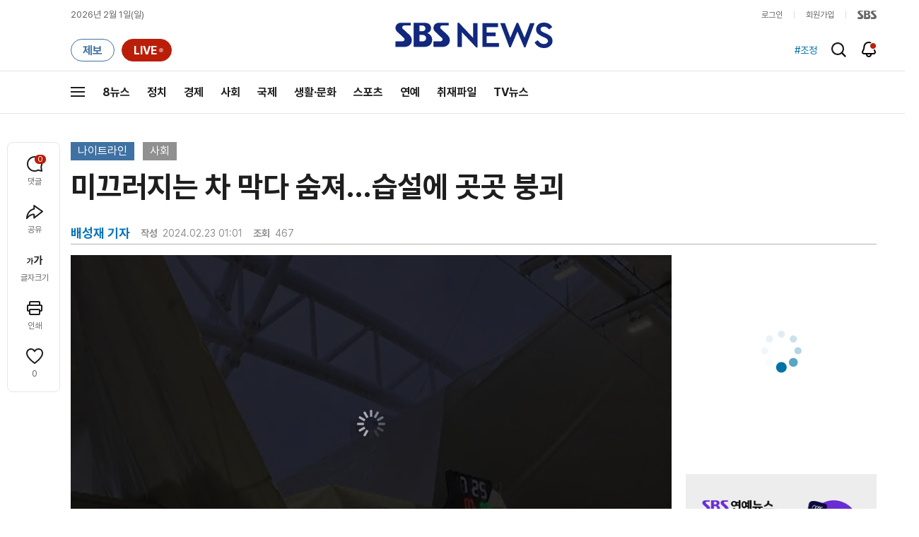

--- FILE ---
content_type: text/html;charset=UTF-8
request_url: https://news.sbs.co.kr/news/player.do?newsId=N1007547030&plink=SBSNEWS&cooper=RSS&cornerId=&NoAD=N
body_size: 3169
content:
<!DOCTYPE html>
<html lang="ko">
<head>
	<meta charset="utf-8"/>
	<meta name="robots" content="noindex,indexifembedded">
	<style>html, body {height: 100%;overflow: hidden;margin: 0px;padding: 0;background:#000000;}.SBSPlayer{width:100%;height:100%;}.SBSPlayer:focus{border: 4px solid yellow;}
	.SBSPlayerIframe{width: 100%;height: 100%;border: none;display: block;}</style>
	<link rel="canonical" href="https://news.sbs.co.kr/news/player.do?newsId=N1007547030">
</head>
<body>
<iframe src="" class="SBSPlayerIframe" id="SBSPlayerIframe" width="100%" height="100%" frameborder="0" mozallowfullscreen webkitallowfullscreen allowfullscreen allow="autoplay; fullscreen; encrypted-media; picture-in-picture; clipboard-write; accelerometer; gyroscope; web-share"
 sandbox="allow-scripts allow-same-origin allow-presentation allow-popups allow-forms" fetchpriority="high"></iframe>
<div class='SBSPlayer' id="SBSPlayerOrigin">
	<INPUT TYPE='hidden' ID='CONTENT_ID' VALUE='N1007547030' /><INPUT TYPE='hidden' ID='CONTENT_TYPE' VALUE='NEWS' />
	<INPUT TYPE='hidden' ID='PLAYER_MODE' VALUE='' /><INPUT TYPE='hidden' ID='CUSTOM_PARAM' VALUE='' />
	<INPUT TYPE='hidden' ID='AUTOPLAY' VALUE='Y' /><INPUT TYPE='hidden' ID='NOAD' VALUE='N' />
	<INPUT TYPE='hidden' ID='SCRAP' VALUE='Y' /><INPUT TYPE='hidden' ID='DEFAULT_IMAGE' VALUE='' />
	<INPUT TYPE='hidden' ID='HOME_URL' VALUE='' /><INPUT TYPE='hidden' ID='WMODE' value='opaque' />
	<INPUT TYPE='hidden' ID='REFER_URL' value='' /><INPUT TYPE='hidden' ID='CURRENTSECOND' value='' />
</div>
<img id="notice-oldbrowser" src="[data-uri]" alt="구형 브라우저 동영상 불가 및 대체 브라우저 안내" width="100%" style="display:none;" loading="async"/>
<script>
	
/**
 * 부모 ↔ 이 iframe ↔ 내부 iframe(플레이어) 사이에서
 * postMessage를 중계해 주는 브릿지
 *
 * @param {string} innerFrameId 내부 iframe의 id (예: "SBSPlayerIframe")
 * @param {Array<string>} allowedOrigins 허용할 origin 리스트 (보안용)
 */
function setupMessageBridge(innerFrameId, allowedOrigins) {
    var innerFrame = document.getElementById(innerFrameId);

    if (!innerFrame) {
        console.warn("setupMessageBridge: inner iframe not found:", innerFrameId);
        return;
    }

    window.addEventListener("message", function (event) {
        var data = event.data;
        var source = event.source;
        var origin = event.origin;

        // 1) origin 필터 (보안용, 필요 없으면 주석)
        if (Array.isArray(allowedOrigins) && allowedOrigins.length > 0) {
            if (allowedOrigins.indexOf(origin) === -1 && allowedOrigins.indexOf("*") === -1) {
                // console.warn("Blocked message from origin:", origin);
                return;
            }
        }

        // 2) 이미 브릿지를 통해 한번 지나간 메시지는 다시 중계하지 않기 (__fromBridge 플래그)
        if (!data || data.__fromBridge) {
            return;
        }

        // 3) 부모 → 내부 iframe 방향
        if (source === window.parent) {
            // console.log("Bridge: message from parent → inner iframe", data);
            if (innerFrame.contentWindow) {
                innerFrame.contentWindow.postMessage(
                    Object.assign({}, data, {
                        __fromBridge: true,
                        __via: "parent-to-inner"
                    }),
                    "*"
                );
            }
            return;
        }

        // 4) 내부 iframe → 부모 방향
        if (innerFrame.contentWindow && source === innerFrame.contentWindow) {
            // console.log("Bridge: message from inner iframe → parent", data);
            if (window.parent && window.parent !== window) {
                window.parent.postMessage(
                    Object.assign({}, data, {
                        __fromBridge: true,
                        __via: "inner-to-parent"
                    }),
                    "*"
                );
            }
            return;
        }

        // 그 외 출처는 무시 (원하면 로그만)
        // console.log("Bridge: unknown source, ignored", data);
    });
}

 setupMessageBridge("SBSPlayerIframe", [
	    "*"   // 필요하면 임시로 전체 허용
]);
 
	//jQuery 없이 변경
	document.addEventListener('DOMContentLoaded', function() {
	    try{
			if (isLowMSIE()) {
		        document.getElementById('SBSPlayerOrigin').style.display = 'none';
		        const noticeOldBrowser = document.getElementById('notice-oldbrowser');
		        noticeOldBrowser.src = "https://img.sbs.co.kr/newimg/news/20201203/201497591_1280.jpg";
		        noticeOldBrowser.style.display = 'block';
		        noticeOldBrowser.style.cursor = 'pointer';
		        noticeOldBrowser.addEventListener('click', edgedownload);
		    } else {
		        setTimeout(()=>{CreateSBSPlayer();},10);
		    }
	    }catch(e){
	    	setTimeout(()=>{CreateSBSPlayer();},10);
	    }
	});
	
	function edgedownload (){
		window.open(
			'https://support.microsoft.com/ko-kr/topic/internet-explorer-%EB%8B%A4%EC%9A%B4%EB%A1%9C%EB%93%9C%ED%95%98%EA%B8%B0-d49e1f0d-571c-9a7b-d97e-be248806ca70',
			'edge',
			'menubar=yes,location=yes,resizable=yes,scrollbars=yes,status=yes'
		);
		document.location.href='microsoft-edge:https://news.sbs.co.kr/news/endPage.do?news_id=N1007547030&plnk=MSIE&cooper=SBSNEWSVIEWER';
	}
	function isLowMSIE(){
		if(navigator.userAgent.indexOf('MSIE 6') > -1 || 
				navigator.userAgent.indexOf('MSIE 7') > -1 || 
				navigator.userAgent.indexOf('MSIE 8') > -1 || 
				navigator.userAgent.indexOf('MSIE 9') > -1){
			return true;		
		}
		return false;
	}
	function CreateSBSPlayer() {
		var objectTag="";
		var flashVars="";

		var contentID="";
		var playerType="";
		var playerMode="";
		var playerAutoplay="N";
		var playerNoAD = "N";
		var wmode="";
		var replaceUrl = "";
		var currentSecondParam = "";
		
		var contentID = document.getElementById("CONTENT_ID") ? document.getElementById("CONTENT_ID").value : null;
		var playerType = document.getElementById("CONTENT_TYPE") ? document.getElementById("CONTENT_TYPE").value : null;
		var playerMode = document.getElementById("PLAYER_MODE") ? document.getElementById("PLAYER_MODE").value : null;
		var playerNoAD = document.getElementById("NOAD") ? document.getElementById("NOAD").value : null;

		var playerAutoplay;
		try {
		    playerAutoplay = document.getElementById("AUTOPLAY") ? document.getElementById("AUTOPLAY").value : null;
		} catch (e) {
		    console.error(e);
		}

		var wmode = "window";
		if (document.getElementById("WMODE")) {
		    var wmodeValue = document.getElementById("WMODE").value;
		    if (wmodeValue !== "" && typeof wmodeValue !== "undefined") {
		        wmode = wmodeValue;
		    }
		}

		var currentSecondParam = "";
		if (document.getElementById("CURRENTSECOND")) {
		    var currentSecondValue = document.getElementById("CURRENTSECOND").value;
		    if (currentSecondValue !== "" && typeof currentSecondValue !== "undefined") {
		        currentSecondParam = "&t=" + currentSecondValue;
		    }
		}
		try {
		    var iframe = document.getElementById("SBSPlayerIframe");
		    if (!iframe) {
		        console.warn("SBSPlayerIframe not found.");
		        return;
		    }

		    // ZUM
		    if (isZum()) {
		        iframe.src =
		            "/news/newsPlayerIframe.do?news_id=" + contentID +
		            "&type=NEWS&plink=SBSNEWS&cooper=ZUM" +
		            "&autoplay=Y&vodId=" +
		            "&embedtype=news_embed_zum" +
		            currentSecondParam;
		        return;
		    }

		    // 네이트
		    if (isNate()) {
		        iframe.src =
		            "/news/newsPlayerIframe.do?news_id=" + contentID +
		            "&type=NEWS&plink=NATE&cooper=NATE" +
		            "&autoplay=Y&vodId=" +
		            "&embedtype=news_embed_nate" +
		            currentSecondParam;
		        return;
		    }

		    // 스브프리미엄
		    if (isPremium()) {
		        iframe.src =
		            "/news/newsPlayerIframe.do?news_id=" + contentID +
		            "&type=NEWS&plink=PREMIUM&cooper=PREMIUM" +
		            "&autoplay=Y&vodId=" +
		            currentSecondParam;
		        return;
		    }

		    // AMP 타입
		    if (
		        document.location.href.indexOf("type=NEWS") > -1 &&
		        document.location.href.indexOf("plink=SBSNEWSAMP") > -1
		    ) {
		        var replaceUrl =
		            "/news/newsPlayerIframe.do?news_id=" + contentID +
		            "&type=NEWS&plink=SBSNEWSAMP" +
		            currentSecondParam;

		        if (document.location.href.indexOf("cooper=ZUM") > -1) {
		            replaceUrl =
		                "/news/newsPlayerIframe.do?news_id=" + contentID +
		                "&type=NEWS&plink=SBSNEWS&cooper=SBSNEWSAMP" +
		                "&autoplay=Y" +
		                currentSecondParam;
		        }

		        iframe.src = replaceUrl;
		        return;
		    }

		    // stg / 10.10 / mnews referrer
		    if (
		        document.referrer.indexOf("stg.") > -1 ||
		        document.referrer.indexOf("10.10.") > -1 ||
		        document.referrer.indexOf("mnews.sbs.co.kr") > -1
		    ) {
		        iframe.src =
		            "/news/newsPlayerIframe.do?news_id=" + contentID +
		            "&type=NEWS&plink=SBSNEWS" +
		            "&autoplay=" + playerAutoplay +
		            "&playmode=" + playerMode +
		            "&NoAD=" + playerNoAD +
		            "&vodId=" +
		            currentSecondParam;
		        return;
		    }

		    // news.sbs.co.kr
		    if (document.location.href.indexOf("news.sbs.co.kr") > -1) {
		        iframe.src =
		            "/news/newsPlayerIframe.do?news_id=" + contentID +
		            "&type=NEWS&plink=SBSNEWS" +
		            "&autoplay=" + playerAutoplay +
		            "&playmode=" + playerMode +
		            "&NoAD=" + playerNoAD +
		            "&vodId=" +
		            currentSecondParam;
		        return;
		    }

		} catch (e) {
		    console.error(e);
		}

		// fallback
		var iframe = document.getElementById("SBSPlayerIframe");
		if (iframe) {
		    iframe.src =
		        "/news/newsPlayerIframe.do?news_id=" + contentID +
		        "&type=NEWS&plink=SBSNEWS&cooper=ZUM" +
		        "&autoplay=Y&vodId=" +
		        "&embedtype=sbs_news_desktop";
		}

	}
	
	function isZum() {
	    const href = document.location.href;
	    return ["type=NEWS", "plink=ZUM", "cooper=ZUM"].every(param => href.includes(param));
	}

	
	function isNate() {
	    const href = document.location.href;
	    return ["type=NEWS", "plink=NATE", "cooper=NATE"].every(param => href.includes(param));
	}

	function isPremium() {
	    const href = document.location.href;
	    return ["type=NEWS", "plink=PREMIUM"].every(param => href.includes(param));
	}
	
</script>
</body>

--- FILE ---
content_type: text/html;charset=UTF-8
request_url: https://news.sbs.co.kr/news/newsPlayerIframe.do?news_id=N1007547030&type=NEWS&plink=SBSNEWS&autoplay=Y&playmode=&NoAD=N&vodId=
body_size: 5890
content:
<!DOCTYPE html>
<html lang="ko">
<head>
	<meta charset="utf-8" />
	<meta http-equiv="X-UA-Compatible" content="IE=edge" />
	<title>미끄러지는 차 막다 숨져&hellip;습설에 곳곳 붕괴 | SBS 뉴스 PLAYER</title>
	<meta name="viewport" content="width=device-width, initial-scale=1.0, maximum-scale=1.0, minimum-scale=1.0, user-scalable=no">
	<link rel="preload" type="text/css" href="/css/news_player.css" as="style" onload="this.onload=null;this.rel='stylesheet'">
	<meta name="keywords" content="SBS 뉴스, SBS, 에스비에스, 동영상, Video, Player">
	<meta name="description" content="짧은 시간에 많은 눈이 내리면서 사고도 잇따랐습니다. 눈길에 미끄러지는 차를 세우려다 30대 남성이 숨졌고, 무거운 눈에 체육관 지붕이 무너져 내렸습니다.">
	<meta name="robots" content="noindex,indexifembedded">
	
	<link rel="shortcut icon" href="https://news.sbs.co.kr/favicon.ico" type="image/x-icon">
	<link rel="icon" href="https://news.sbs.co.kr/favicon_32x32.png" sizes="32x32"><link rel="icon" href="https://news.sbs.co.kr/favicon_48x48.png" sizes="48x48"><link rel="icon" href="https://news.sbs.co.kr/favicon_96x96.png" sizes="96x96"><link rel="icon" href="https://news.sbs.co.kr/favicon_144x144.png" sizes="144x144">	

	<link rel="preconnect" href="https://img.sbs.co.kr" crossorigin="anonymous">
	<link rel="preconnect" href="https://static.sbsdlab.co.kr" crossorigin="anonymous">
	<link rel="preconnect" href="https://api-gw.sbsdlab.co.kr" crossorigin="anonymous">


	<link rel="canonical" href="https://news.sbs.co.kr/news/newsPlayerIframe.do?news_id=N1007547030">
	
	<!-- facebook S -->
	<meta property="og:type" content="video">
	<meta property="og:site_name" content="SBS 뉴스">
	<meta property="og:title" content="미끄러지는 차 막다 숨져&hellip;습설에 곳곳 붕괴">
	<meta property="og:description" content="짧은 시간에 많은 눈이 내리면서 사고도 잇따랐습니다. 눈길에 미끄러지는 차를 세우려다 30대 남성이 숨졌고, 무거운 눈에 체육관 지붕이 무너져 내렸습니다.">
	<meta property="og:site" content="https://news.sbs.co.kr/news/endPage.do?news_id=N1007547030">
	<meta property="og:url" content="https://news.sbs.co.kr/news/endPage.do?news_id=N1007547030">
	<meta property="og:image" content="https://img.sbs.co.kr/newimg/news/20240223/201898277_1280.jpg">
	<!-- facebook E -->
	
	<!-- twitter S -->
	<meta name="twitter:site" content="@SBS8NEWS">
	<meta name="twitter:creator" content="@SBS8NEWS">
	<meta name="twitter:url" content="https://news.sbs.co.kr/news/endPage.do?news_id=N1007547030">
	<meta name="twitter:image" content="https://img.sbs.co.kr/newimg/news/20240223/201898277_1280.jpg">
	<meta name="twitter:title" content='미끄러지는 차 막다 숨져&hellip;습설에 곳곳 붕괴'>
	<meta name="twitter:description" content="짧은 시간에 많은 눈이 내리면서 사고도 잇따랐습니다. 눈길에 미끄러지는 차를 세우려다 30대 남성이 숨졌고, 무거운 눈에 체육관 지붕이 무너져 내렸습니다.">
	<!-- twitter E -->
	
	<link rel="preload" as="script" href="https://static.sbsdlab.co.kr/common/util/vue-2.5.13.min.js">
	<link rel="preload" as="script" href="https://static.sbsdlab.co.kr/common/axios/axios.min.js">
	<link rel="preload" as="script" href="/js/news-player/player.polyfill.js">
	<link rel="preload" as="image" href="https://img.sbs.co.kr/newimg/news/20240223/201898277_95.jpg"><link rel="preload" as="image" href="https://img.sbs.co.kr/newimg/news/20240223/201898277_700.jpg">
	
	
	<script type="application/ld+json">
	{
		"@context": "https://schema.org",
		"@type": "VideoObject",
		"@id": "https://news.sbs.co.kr/news/endPage.do?news_id=N1007547030#video",
		"name": "미끄러지는 차 막다 숨져…습설에 곳곳 붕괴",
		"description": "짧은 시간에 많은 눈이 내리면서 사고도 잇따랐습니다. 눈길에 미끄러지는 차를 세우려다 30대 남성이 숨졌고, 무거운 눈에 체육관 지붕이 무너져 내렸습니다.",
 		"inLanguage": "ko-KR",
		"contentRating": "전체 이용가",
		"genre": "뉴스",
  		"mainEntityOfPage": {
    		"@id": "https://news.sbs.co.kr/news/endPage.do?news_id=N1007547030"
		},
		"isPartOf": {
    		"@type": "NewsArticle",
    		"@id": "https://news.sbs.co.kr/news/endPage.do?news_id=N1007547030"
		},
      	"potentialAction" : {
     	   "@type": "SeekToAction","target":"https://news.sbs.co.kr/news/endPage.do?news_id=N1007547030&t={seek_to_second_number}"
     	   ,"startOffset-input": "required name=seek_to_second_number"
     	 },
		"thumbnailUrl": [
			"https://img.sbs.co.kr/newimg/news/20240223/201898277.jpg",
			"https://img.sbs.co.kr/newimg/news/20240223/201898277_1280.jpg",
			"https://img.sbs.co.kr/newimg/news/20240223/201898277_700.jpg",
			"https://img.sbs.co.kr/newimg/news/20240223/201898277_500.jpg",
			"https://img.sbs.co.kr/newimg/news/20240223/201898277_16v9.jpg",
			"https://img.sbs.co.kr/newimg/news/20240223/201898277_1v1.jpg"
		],
		"uploadDate": "2024-02-23T01:01:00+09:00",
		"duration": "PT2M5S",
 		"playerType": "HTML5",
	
 		"bitrate": "6Mbps","videoFrameSize": "1920x1080","height": 1080,"width": 1920,
	
			"publisher": {
					"@type": "Organization",
			    	"name": "SBS 뉴스",
					"url": "https://news.sbs.co.kr/",
			    	"logo":{
			      		"@type": "ImageObject",
			      		"url": "https://img.sbs.co.kr/news/logo/ios-1024x1024.png",
			   		    "width": 1024,
			  			"height": 1024
			    	},
					"contactPoint": {
    					"@type": "ContactPoint","telephone" : "+82-2-1577-1003","contactType": "Customer service"
  					}
			  },

		"embedUrl": "https://news.sbs.co.kr/news/player.do?newsId=N1007547030",
				
		"interactionStatistic": [
			{
				"@type": "InteractionCounter",
				 "interactionType": { "@type": "WatchAction" },
				"userInteractionCount": 467
			}
		],

		"regionsAllowed":"AD,AE,AF,AG,AI,AL,AM,AO,AQ,AR,AS,AT,AU,AW,AX,AZ,BA,BB,BD,BE,BF,BG,BH,BI,BJ,BL,BM,BN,BO,BQ,BR,BS,BT,BV,BW,BY,BZ,CA,CC,CD,CF,CG,CH,CI,CK,CL,CM,CN,CO,CR,CU,CV,CW,CX,CY,CZ,DE,DJ,DK,DM,DO,DZ,EC,EE,EG,EH,ER,ES,ET,FI,FJ,FK,FM,FO,FR,GA,GB,GD,GE,GF,GG,GH,GI,GL,GM,GN,GP,GQ,GR,GS,GT,GU,GW,GY,HK,HM,HN,HR,HT,HU,ID,IE,IL,IM,IN,IO,IQ,IR,IS,IT,JE,JM,JO,JP,KE,KG,KH,KI,KM,KN,KP,KR,KW,KY,KZ,LA,LB,LC,LI,LK,LR,LS,LT,LU,LV,LY,MA,MC,MD,ME,MF,MG,MH,MK,ML,MM,MN,MO,MP,MQ,MR,MS,MT,MU,MV,MW,MX,MY,MZ,NA,NC,NE,NF,NG,NI,NL,NO,NP,NR,NU,NZ,OM,PA,PE,PF,PG,PH,PK,PL,PM,PN,PR,PS,PT,PW,PY,QA,RE,RO,RS,RU,RW,SA,SB,SC,SD,SE,SG,SH,SI,SJ,SK,SL,SM,SN,SO,SR,SS,ST,SV,SX,SY,SZ,TC,TD,TF,TG,TH,TJ,TK,TL,TM,TN,TO,TR,TT,TV,TW,TZ,UA,UG,UM,US,UY,UZ,VA,VC,VE,VG,VI,VN,VU,WF,WS,YE,YT,ZA,ZM,ZW"
	}
	</script>
	
</head>

<body oncontextmenu="return false;">
	<h1 style="display:none">미끄러지는 차 막다 숨져&hellip;습설에 곳곳 붕괴</h1>
	<h2 style="display:none">SBS 뉴스</h2>
	
		<div id="app"></div>
		
	
	

<style>
	#map { height: 100%;  position: relative; }
	
		video::-internal-media-controls-download-button {display:none;}video::-webkit-media-controls-enclosure {overflow:hidden;}
	
	.ec_spot_play_v2 { opacity: 0; }.bounce-fade { animation: bounce-fade .7s; }@keyframes bounce-fade {0% {transform: scale(1);opacity: .8;}100% {transform: scale(1.5);opacity: 0;}}
</style>

<script src="/js/news-player/player.polyfill.js"></script>

<script src="https://static.sbsdlab.co.kr/common/util/vue-2.5.13.min.js"></script>

<script src="https://static.sbsdlab.co.kr/common/axios/axios.min.js"></script>

<script src="https://static.sbsdlab.co.kr/common/util/jquery-3.7.1.min.js" ></script>

<script>
	// 해당 영상존재 기사 아이디 정의
	let cid = 'N1007547030';
	let options;
	let player;
	
	// 1단계 : player를 담은 함수
	function loadPlayer(){
		
		// 2단계 : 실제 player에 대한 정보 데이터 정의
		options= JSON.parse('{"SCHEMA_TITLE":"미끄러지는 차 막다 숨져…습설에 곳곳 붕괴","VOD_FILE":"aw2402c50002751344","NEWS_CATEGORY":"N1","adtid":"d76c8aee31c225420cf210d1d85df737","NEWS_IMAGE":"http://img.sbs.co.kr/newimg/news/20240223/201898277.jpg","REPLAY_PRG_ID":"R5","definitionList":[{"DEFINITION":"AUDIO","CODEC":"MP3","MEDIA_URL":"https://voddown.sbs.co.kr/msbsnews2/newsmedia/aw/2402/aw2402c50002751345.mp3?token\u003deyJ0eXAiOiJKV1QiLCJhbGciOiJIUzI1NiJ9.eyJkdXJhdGlvbiI6LTEsInBhdGgiOiIvbXNic25ld3MyL25ld3NtZWRpYS9hdy8yNDAyL2F3MjQwMmM1MDAwMjc1MTM0NS5tcDMiLCJleHAiOjE3Njk5MTUwNDN9.N2TZqtvN7acAx18KibA_tTh9ruck5okngmTD71IvBFI","VOD_ID":"aw2402c50002751345"},{"DEFINITION":"360P","CODEC":"AVC","MEDIA_URL":"https://voddown.sbs.co.kr/msbsnews2/newsmedia/aw/2402/aw2402c50002751346.mp4?token\u003deyJ0eXAiOiJKV1QiLCJhbGciOiJIUzI1NiJ9.eyJkdXJhdGlvbiI6LTEsInBhdGgiOiIvbXNic25ld3MyL25ld3NtZWRpYS9hdy8yNDAyL2F3MjQwMmM1MDAwMjc1MTM0Ni5tcDQiLCJleHAiOjE3Njk5MTUwNDN9.ncXp0JJrJcBCSmZ70Wvd5H_Z1TUJ3eCIM5Cc7uVnrZ4","VOD_ID":"aw2402c50002751346"},{"DEFINITION":"480P","CODEC":"AVC","MEDIA_URL":"https://voddown.sbs.co.kr/msbsnews2/newsmedia/aw/2402/aw2402c50002751347.mp4?token\u003deyJ0eXAiOiJKV1QiLCJhbGciOiJIUzI1NiJ9.eyJkdXJhdGlvbiI6LTEsInBhdGgiOiIvbXNic25ld3MyL25ld3NtZWRpYS9hdy8yNDAyL2F3MjQwMmM1MDAwMjc1MTM0Ny5tcDQiLCJleHAiOjE3Njk5MTUwNDN9.dVeCKOZ53scZUQZCwnclgYblCg7y0zJqAXueScYH7z8","VOD_ID":"aw2402c50002751347"},{"DEFINITION":"720P","CODEC":"AVC","MEDIA_URL":"https://voddown.sbs.co.kr/msbsnews2/newsmedia/aw/2402/aw2402c50002751348.mp4?token\u003deyJ0eXAiOiJKV1QiLCJhbGciOiJIUzI1NiJ9.eyJkdXJhdGlvbiI6LTEsInBhdGgiOiIvbXNic25ld3MyL25ld3NtZWRpYS9hdy8yNDAyL2F3MjQwMmM1MDAwMjc1MTM0OC5tcDQiLCJleHAiOjE3Njk5MTUwNDN9.Ownrgpg28tZ22Z-xctbaOko_nju6ErnUYOMyRQYaV2I","VOD_ID":"aw2402c50002751348"},{"DEFINITION":"1080P","CODEC":"AVC","MEDIA_URL":"https://voddown.sbs.co.kr/msbsnews2/newsmedia/aw/2402/aw2402c50002751344.mp4?token\u003deyJ0eXAiOiJKV1QiLCJhbGciOiJIUzI1NiJ9.eyJkdXJhdGlvbiI6LTEsInBhdGgiOiIvbXNic25ld3MyL25ld3NtZWRpYS9hdy8yNDAyL2F3MjQwMmM1MDAwMjc1MTM0NC5tcDQiLCJleHAiOjE3Njk5MTUwNDN9.WMLOHy6Fb1pfM_n_JDsy8KfeWcyfz9_Ftc5u0klJCsY","VOD_ID":"aw2402c50002751344"}],"SHARE_URL":"https://news.sbs.co.kr/news/endPage.do?news_id\u003dN1007547030","currentSecond":"","cssClass":"pc","VOD_ID":"50002751344","SERVICE_NAME":"SBS 뉴스","reqtime":"20260201110403","defaultVodExt":".mp4","autoplay":"Y","VIEW_CNT":467,"VOD_480P":"aw2402c50002751347","plink":"SBSNEWS","defaultVodId":"aw2402c50002751348","VOD_DURATION":"125","smrLogPlatform":"PCWEB","VOD_720P":"aw2402c50002751348","PLAYER_IMG_300":"//img.sbs.co.kr/newimg/news/20240223/201898277_300.jpg","VOD_1080P":"aw2402c50002751344","PLAYER_IMG_500":"//img.sbs.co.kr/newimg/news/20240223/201898277_500.jpg","PLAYER_IMG_700":"//img.sbs.co.kr/newimg/news/20240223/201898277_700.jpg","PLAYER_IMG_1v1":"//img.sbs.co.kr/newimg/news/20240223/201898277_1v1.jpg","playerMode":"DEFAULT","PLAYER_IMG_141":"//img.sbs.co.kr/newimg/news/20240223/201898277_141.jpg","PLAYER_IMG_16v9":"//img.sbs.co.kr/newimg/news/20240223/201898277_16v9.jpg","platform":"PC","ALTERNATE_URL":"https://mnews.sbs.co.kr/news/endPage.do?newsId\u003dN1007547030","isDomesticYn":"N","NEWS_ID":"N1007547030","PLAYER_IMAGE":"//img.sbs.co.kr/newimg/news/20240223/201898277_700.jpg","AOD":"aw2402c50002751345","browserKey":"d4e266e51328d2318f4628df405afea4","SCHEMA_DATE":"2024-02-23T01:01:00+09:00","VOD_360P":"aw2402c50002751346","hasAD":"Y","SCHEMA_DURATION":"PT2M5S","VOD_BLOCK":"N","defaultVodDefinition":"720P","TWITTER_ID":"SBS8NEWS","REPLAYSVRDATE":"20240223","SCHEMA_CONTENT":"짧은 시간에 많은 눈이 내리면서 사고도 잇따랐습니다. 눈길에 미끄러지는 차를 세우려다 30대 남성이 숨졌고, 무거운 눈에 체육관 지붕이 무너져 내렸습니다.","NEWS_SECTION":"03","PLAYER_IMG_95":"//img.sbs.co.kr/newimg/news/20240223/201898277_95.jpg","jumpingList":[{"TIME":"22","THUMBNAIL":"https://img.sbsnews.co.kr/thumb/SBSNEWS/2402/aw2402c50002751344_22_320x180.jpg"},{"TIME":"43","THUMBNAIL":"https://img.sbsnews.co.kr/thumb/SBSNEWS/2402/aw2402c50002751344_43_320x180.jpg"},{"TIME":"64","THUMBNAIL":"https://img.sbsnews.co.kr/thumb/SBSNEWS/2402/aw2402c50002751344_64_320x180.jpg"},{"TIME":"84","THUMBNAIL":"https://img.sbsnews.co.kr/thumb/SBSNEWS/2402/aw2402c50002751344_84_320x180.jpg"},{"TIME":"105","THUMBNAIL":"https://img.sbsnews.co.kr/thumb/SBSNEWS/2402/aw2402c50002751344_105_320x180.jpg"}],"LEAD_SUMMERY":"짧은 시간에 많은 눈이 내리면서 사고도 잇따랐습니다. 눈길에 미끄러지는 차를 세우려다 30대 남성이 숨졌고, 무거운 눈에 체육관 지붕이 무너져 내렸습니다.","vodId":"","AMPHTML_URL":"https://news.sbs.co.kr/amp/news.amp?news_id\u003dN1007547030","userIp":"3.131.99.231","TITLE":"미끄러지는 차 막다 숨져…습설에 곳곳 붕괴","cooper":"","VOD_EXT":"mp4","PLAYER_IMG_1280":"//img.sbs.co.kr/newimg/news/20240223/201898277_1280.jpg"}') || {};
		
		// 3단계 : newsPlayer 정의
		player = newsPlayer('#app', options);
	
		debounce(() => {
			$(".ec_spot_img").each(function() {	
				let dataSrcset = $(this).attr("data-srcset");	
				if (dataSrcset !== null) {	
					$(this).attr("srcset", dataSrcset);	
				}
			});
		}, 500)();
		
		debounce(() => {
			
			if ('mediaSession' in navigator) {
				navigator.mediaSession.metadata = new MediaMetadata({
					title: htmlDecode(options.TITLE),
					artist: 'SBS 뉴스',
					album: 'SBS 뉴스',
					artwork: [
						{ src: options.PLAYER_IMG_1v1, sizes: '640x640', type: 'image/jpeg' },
						{ src: options.PLAYER_IMG_16v9, sizes: '640x360', type: 'image/jpeg' },
						{ src: options.PLAYER_IMG_1280, sizes: '1280x720', type: 'image/jpeg' }
					]
				});
	
				navigator.mediaSession.setActionHandler('play', function() {
				  $('.videoplayer')[0].play(); // jQuery로 video 요소 선택 및 재생
				});
	
				navigator.mediaSession.setActionHandler('pause', function() {
				  $('.videoplayer')[0].pause(); // jQuery로 video 요소 선택 및 일시 정지
				});
	
				navigator.mediaSession.setActionHandler('seekbackward', function() {
				  $('.videoplayer')[0].currentTime -= 10; // jQuery로 video 요소 선택 및 10초 뒤로 감기
				});
	
				navigator.mediaSession.setActionHandler('seekforward', function() {
				  $('.videoplayer')[0].currentTime += 10; // jQuery로 video 요소 선택 및 10초 앞으로 감기
				});
				
				navigator.mediaSession.setActionHandler('previoustrack', function() {
					// 이전 트랙 로직
				});
				navigator.mediaSession.setActionHandler('nexttrack', function() {
					// 다음 트랙 로직
				});
			}
			
			setPIPPlayingVideo();
			
		}, 500)();
		
		debounce(() => {
			$(".recommand_img").each(function() {
				const dataSrc2 = $(this).attr("data-src");
				if (dataSrc2) {
					$(this).attr("src", dataSrc2);
				}
			});
			$(".jump_img").each(function() {
				const dataSrc1 = $(this).attr("data-src");
				if (dataSrc1) {
					$(this).attr("src", dataSrc1);
				}
			});
		}, 3000)();
	};
	
	function setPIPPlayingVideo(){
		$(document).on('visibilitychange', function() {
			// 2025.01.20.김요한.수정 - 코드 개선
			if (document.visibilityState === 'hidden' && document.pictureInPictureElement) {
				// 페이지가 백그라운드로 이동했고 PIP 모드가 활성화된 경우
				// 필요하다면 추가적인 작업 수행 (예: PIP 모드 상태 저장)
				console.log("페이지 백그라운드, PIP 유지");
			} else if (document.visibilityState === 'visible' && document.pictureInPictureElement) {
				// 페이지가 다시 포그라운드로 전환되었고 PIP 모드가 활성화된 경우, PIP 모드 종료
				try {
					document.exitPictureInPicture().then(() => {
						console.log("Exited Picture-in-Picture mode");
						pipEnabled = false; // PIP 모드 비활성화
					}).catch(error => {
						console.error("Error exiting Picture-in-Picture mode:", error);
					});
				} catch (error) {
					console.error("Failed to exit Picture-in-Picture mode:", error);
				}
			}
		});
	}
	
	function htmlDecode(input) {
		const doc = new DOMParser().parseFromString(input, "text/html");
		return doc.documentElement.textContent;
	}
	
	//디바운스 함수 정의: 주어진 시간 이후에 함수 실행 [일정 시간 경과 전 이벤트 발생 타이머 초기화 : 남은 시간 늘어남]
	function debounce(func, delay) {
		let timerId;
		return function(...args) {
			clearTimeout(timerId);
			timerId = setTimeout(() => func.apply(this, args), delay);
		};
	}
</script>


<script src="/js/news-player/player.lib.js"></script>
<script src="/js/news-player/player.service.js"></script>
<script src="/js/news-player/player.store.js"></script> 
<script src="/js/news-player/player.component.js"></script>
<script src="/js/news-player/player.integratedAd.js"></script>

<script src="/js/news-player/player.adInfoUrlList.js"></script>
<script asnyc src="/js/news-player/player.app.js" onload="setTimeout(()=>{loadPlayer();},200)"></script>


<script>
	window.dataLayer = window.dataLayer || [];
	function gtag(){dataLayer.push(arguments);}
	function gconfigload(){
		try{
			if (["googlebot", "yeti", "lighthouse","moto g power"].some(agent => navigator.userAgent.toLowerCase().includes(agent))) {
			    return;
			}
		}catch(e){}
		
		const gascript = document.createElement('script');
		gascript.src = "https://www.googletagmanager.com/gtag/js?id=G-NLL4YBNFGD";
		gascript.async = true;
		gascript.onload = function() {setTimeout(()=>{gaload()},10);};
		document.head.appendChild(gascript);
	}
	
	function gaload(){
		var [_, __, gconf={}] = gtagConfig('G-NLL4YBNFGD');
		gtag('js', new Date());gtag('config', 'G-NLL4YBNFGD',{
			'custom_map': {
			
			'dimension4':'NewsPlayer'
			
			},
			...gconf
		});	
	}
</script><script async defer src="https://static.sbsdlab.co.kr/common/gtag/gtag-news-config.js" onload="setTimeout(()=>{gconfigload()},100);"></script>
</body>
</html>

--- FILE ---
content_type: text/html; charset=utf-8
request_url: https://www.google.com/recaptcha/api2/aframe
body_size: 269
content:
<!DOCTYPE HTML><html><head><meta http-equiv="content-type" content="text/html; charset=UTF-8"></head><body><script nonce="6eG9ESvSGG7eKPzrUPXJVg">/** Anti-fraud and anti-abuse applications only. See google.com/recaptcha */ try{var clients={'sodar':'https://pagead2.googlesyndication.com/pagead/sodar?'};window.addEventListener("message",function(a){try{if(a.source===window.parent){var b=JSON.parse(a.data);var c=clients[b['id']];if(c){var d=document.createElement('img');d.src=c+b['params']+'&rc='+(localStorage.getItem("rc::a")?sessionStorage.getItem("rc::b"):"");window.document.body.appendChild(d);sessionStorage.setItem("rc::e",parseInt(sessionStorage.getItem("rc::e")||0)+1);localStorage.setItem("rc::h",'1769911447816');}}}catch(b){}});window.parent.postMessage("_grecaptcha_ready", "*");}catch(b){}</script></body></html>

--- FILE ---
content_type: text/plain;charset=utf-8
request_url: https://api-gw.sbsdlab.co.kr/v1/news_front_api/recommandvideo/?newsId=N1007547030
body_size: 1701
content:
{"list":[{"thumb":{"small":"//img.sbs.co.kr/newimg/news/20260129/202152045_300.jpg","large":"//img.sbs.co.kr/newimg/news/20260129/202152045_1280.jpg","origin":"//img.sbs.co.kr/newimg/news/20260129/202152045_300.jpg","medium":"//img.sbs.co.kr/newimg/news/20260129/202152045_500.jpg"},"resource":{"mediaurl":""},"section":"90","program":{"corporator":"SBS","programtitle":"","programid":""},"playtime":"","synopsis":"","mediaid":"N1008423795","title":"숨을 곳이 없다…\"우리가 동물원 동물인가요?\"","regdatetime":"2026-01-29 21:15:30","content":{"contentid":"","contenttitle":"","contentnumber":0,"cornerid":""},"broaddate":"","searchkeyword":[],"viewcount":1532,"_id":"","channelid":"S01","sectionname":"뉴스","hashtag":[]},{"thumb":{"small":"//img.sbs.co.kr/newimg/news/20260130/202152433_300.jpg","large":"//img.sbs.co.kr/newimg/news/20260130/202152433_1280.jpg","origin":"//img.sbs.co.kr/newimg/news/20260130/202152433_300.jpg","medium":"//img.sbs.co.kr/newimg/news/20260130/202152433_500.jpg"},"resource":{"mediaurl":""},"section":"90","program":{"corporator":"SBS","programtitle":"","programid":""},"playtime":"","synopsis":"","mediaid":"N1008425212","title":"\u00277호 골\u0027은 놓쳤지만…16강 진출 \u0027새 역사\u0027","regdatetime":"2026-01-30 21:02:48","content":{"contentid":"","contenttitle":"","contentnumber":0,"cornerid":""},"broaddate":"","searchkeyword":[],"viewcount":545,"_id":"","channelid":"S01","sectionname":"뉴스","hashtag":[]},{"thumb":{"small":"//img.sbs.co.kr/newimg/news/20260129/202151856_300.jpg","large":"//img.sbs.co.kr/newimg/news/20260129/202151856_1280.jpg","origin":"//img.sbs.co.kr/newimg/news/20260129/202151856_300.jpg","medium":"//img.sbs.co.kr/newimg/news/20260129/202151856_500.jpg"},"resource":{"mediaurl":""},"section":"90","program":{"corporator":"SBS","programtitle":"","programid":""},"playtime":"","synopsis":"","mediaid":"N1008423128","title":"\u0027학폭 논란\u0027 침묵 깨고 \"법대로 하겠다\" \u0027키움 1순위\u0027 박준현 \"과도한 비난\"","regdatetime":"2026-01-29 14:37:20","content":{"contentid":"","contenttitle":"","contentnumber":0,"cornerid":""},"broaddate":"","searchkeyword":[],"viewcount":474,"_id":"","channelid":"S01","sectionname":"뉴스","hashtag":[]},{"thumb":{"small":"//img.sbs.co.kr/newimg/news/20260131/202152574_300.jpg","large":"//img.sbs.co.kr/newimg/news/20260131/202152574_1280.jpg","origin":"//img.sbs.co.kr/newimg/news/20260131/202152574_300.jpg","medium":"//img.sbs.co.kr/newimg/news/20260131/202152574_500.jpg"},"resource":{"mediaurl":""},"section":"90","program":{"corporator":"SBS","programtitle":"","programid":""},"playtime":"","synopsis":"","mediaid":"N1008425735","title":"\u0027돌격대장\u0027 황유민, \u0027환상 샷 이글\u0027로 5위 껑충","regdatetime":"2026-01-31 20:36:11","content":{"contentid":"","contenttitle":"","contentnumber":0,"cornerid":""},"broaddate":"","searchkeyword":[],"viewcount":426,"_id":"","channelid":"S01","sectionname":"뉴스","hashtag":[]},{"thumb":{"small":"//img.sbs.co.kr/newimg/news/20260129/202152044_300.jpg","large":"//img.sbs.co.kr/newimg/news/20260129/202152044_1280.jpg","origin":"//img.sbs.co.kr/newimg/news/20260129/202152044_300.jpg","medium":"//img.sbs.co.kr/newimg/news/20260129/202152044_500.jpg"},"resource":{"mediaurl":""},"section":"90","program":{"corporator":"SBS","programtitle":"","programid":""},"playtime":"","synopsis":"","mediaid":"N1008423794","title":"골키퍼의 \u0027극장 골\u0027…벤피카, 기적의 PO행","regdatetime":"2026-01-29 21:14:51","content":{"contentid":"","contenttitle":"","contentnumber":0,"cornerid":""},"broaddate":"","searchkeyword":[],"viewcount":402,"_id":"","channelid":"S01","sectionname":"뉴스","hashtag":[]},{"thumb":{"small":"//img.sbs.co.kr/newimg/news/20260129/202152042_300.jpg","large":"//img.sbs.co.kr/newimg/news/20260129/202152042_1280.jpg","origin":"//img.sbs.co.kr/newimg/news/20260129/202152042_300.jpg","medium":"//img.sbs.co.kr/newimg/news/20260129/202152042_500.jpg"},"resource":{"mediaurl":""},"section":"90","program":{"corporator":"SBS","programtitle":"","programid":""},"playtime":"","synopsis":"","mediaid":"N1008423792","title":"\u0027박찬호 번호\u0027 달고…\"올해도 \u00279구 3K\u0027 갑니다!\"","regdatetime":"2026-01-29 21:13:53","content":{"contentid":"","contenttitle":"","contentnumber":0,"cornerid":""},"broaddate":"","searchkeyword":[],"viewcount":371,"_id":"","channelid":"S01","sectionname":"뉴스","hashtag":[]},{"thumb":{"small":"//img.sbs.co.kr/newimg/news/20260129/202152043_300.jpg","large":"//img.sbs.co.kr/newimg/news/20260129/202152043_1280.jpg","origin":"//img.sbs.co.kr/newimg/news/20260129/202152043_300.jpg","medium":"//img.sbs.co.kr/newimg/news/20260129/202152043_500.jpg"},"resource":{"mediaurl":""},"section":"90","program":{"corporator":"SBS","programtitle":"","programid":""},"playtime":"","synopsis":"","mediaid":"N1008423793","title":"은메달 징크스 털고, 아내에게 \u0027금빛 선물\u0027을…","regdatetime":"2026-01-29 21:14:17","content":{"contentid":"","contenttitle":"","contentnumber":0,"cornerid":""},"broaddate":"","searchkeyword":[],"viewcount":354,"_id":"","channelid":"S01","sectionname":"뉴스","hashtag":[]},{"thumb":{"small":"//img.sbs.co.kr/newimg/news/20260130/202152431_300.jpg","large":"//img.sbs.co.kr/newimg/news/20260130/202152431_1280.jpg","origin":"//img.sbs.co.kr/newimg/news/20260130/202152431_300.jpg","medium":"//img.sbs.co.kr/newimg/news/20260130/202152431_500.jpg"},"resource":{"mediaurl":""},"section":"90","program":{"corporator":"SBS","programtitle":"","programid":""},"playtime":"","synopsis":"","mediaid":"N1008425210","title":"\"모든 걸 쏟아붓겠다\"…8년 만의 \u0027톱10\u0027 다짐","regdatetime":"2026-01-30 21:01:13","content":{"contentid":"","contenttitle":"","contentnumber":0,"cornerid":""},"broaddate":"","searchkeyword":[],"viewcount":350,"_id":"","channelid":"S01","sectionname":"뉴스","hashtag":[]},{"thumb":{"small":"//img.sbs.co.kr/newimg/news/20260130/202152432_300.jpg","large":"//img.sbs.co.kr/newimg/news/20260130/202152432_1280.jpg","origin":"//img.sbs.co.kr/newimg/news/20260130/202152432_300.jpg","medium":"//img.sbs.co.kr/newimg/news/20260130/202152432_500.jpg"},"resource":{"mediaurl":""},"section":"90","program":{"corporator":"SBS","programtitle":"","programid":""},"playtime":"","synopsis":"","mediaid":"N1008425211","title":"시련 딛고 날아오른 \u002717살 천재\u0027…\u0027첫 금메달\u0027 정조준","regdatetime":"2026-01-30 21:01:54","content":{"contentid":"","contenttitle":"","contentnumber":0,"cornerid":""},"broaddate":"","searchkeyword":[],"viewcount":349,"_id":"","channelid":"S01","sectionname":"뉴스","hashtag":[]},{"thumb":{"small":"//img.sbs.co.kr/newimg/news/20260130/202152133_300.jpg","large":"//img.sbs.co.kr/newimg/news/20260130/202152133_1280.jpg","origin":"//img.sbs.co.kr/newimg/news/20260130/202152133_300.jpg","medium":"//img.sbs.co.kr/newimg/news/20260130/202152133_500.jpg"},"resource":{"mediaurl":""},"section":"90","program":{"corporator":"SBS","programtitle":"","programid":""},"playtime":"","synopsis":"","mediaid":"N1008424081","title":"은메달 징크스 털고, 아내에게 \u0027금빛 선물\u0027","regdatetime":"2026-01-30 07:56:53","content":{"contentid":"","contenttitle":"","contentnumber":0,"cornerid":""},"broaddate":"","searchkeyword":[],"viewcount":313,"_id":"","channelid":"S01","sectionname":"뉴스","hashtag":[]},{"thumb":{"small":"//img.sbs.co.kr/newimg/news/20260130/202152435_300.jpg","large":"//img.sbs.co.kr/newimg/news/20260130/202152435_1280.jpg","origin":"//img.sbs.co.kr/newimg/news/20260130/202152435_300.jpg","medium":"//img.sbs.co.kr/newimg/news/20260130/202152435_500.jpg"},"resource":{"mediaurl":""},"section":"90","program":{"corporator":"SBS","programtitle":"","programid":""},"playtime":"","synopsis":"","mediaid":"N1008425214","title":"5시간 27분의 혈투 끝에…결승 진출!","regdatetime":"2026-01-30 21:04:56","content":{"contentid":"","contenttitle":"","contentnumber":0,"cornerid":""},"broaddate":"","searchkeyword":[],"viewcount":274,"_id":"","channelid":"S01","sectionname":"뉴스","hashtag":[]},{"thumb":{"small":"//img.sbs.co.kr/newimg/news/20260131/202152572_300.jpg","large":"//img.sbs.co.kr/newimg/news/20260131/202152572_1280.jpg","origin":"//img.sbs.co.kr/newimg/news/20260131/202152572_300.jpg","medium":"//img.sbs.co.kr/newimg/news/20260131/202152572_500.jpg"},"resource":{"mediaurl":""},"section":"90","program":{"corporator":"SBS","programtitle":"","programid":""},"playtime":"","synopsis":"","mediaid":"N1008425733","title":"허웅 \u002729점\u0027 폭발…KCC 화끈하게 \u0027연패 탈출\u0027","regdatetime":"2026-01-31 20:31:33","content":{"contentid":"","contenttitle":"","contentnumber":0,"cornerid":""},"broaddate":"","searchkeyword":[],"viewcount":265,"_id":"","channelid":"S01","sectionname":"뉴스","hashtag":[]},{"thumb":{"small":"//img.sbs.co.kr/newimg/news/20260131/202152575_300.jpg","large":"//img.sbs.co.kr/newimg/news/20260131/202152575_1280.jpg","origin":"//img.sbs.co.kr/newimg/news/20260131/202152575_300.jpg","medium":"//img.sbs.co.kr/newimg/news/20260131/202152575_500.jpg"},"resource":{"mediaurl":""},"section":"90","program":{"corporator":"SBS","programtitle":"","programid":""},"playtime":"","synopsis":"","mediaid":"N1008425736","title":"동계올림픽까지 단 일주일…대한민국 선수단 본진, 밀라노 도착","regdatetime":"2026-01-31 20:38:11","content":{"contentid":"","contenttitle":"","contentnumber":0,"cornerid":""},"broaddate":"","searchkeyword":[],"viewcount":228,"_id":"","channelid":"S01","sectionname":"뉴스","hashtag":[]},{"thumb":{"small":"//img.sbs.co.kr/newimg/news/20260129/202152046_300.jpg","large":"//img.sbs.co.kr/newimg/news/20260129/202152046_1280.jpg","origin":"//img.sbs.co.kr/newimg/news/20260129/202152046_300.jpg","medium":"//img.sbs.co.kr/newimg/news/20260129/202152046_500.jpg"},"resource":{"mediaurl":""},"section":"90","program":{"corporator":"SBS","programtitle":"","programid":""},"playtime":"","synopsis":"","mediaid":"N1008423796","title":"\u0027미소\u0027가 아름다운 \u0027철인\u0027…3관왕 달성","regdatetime":"2026-01-29 21:16:38","content":{"contentid":"","contenttitle":"","contentnumber":0,"cornerid":""},"broaddate":"","searchkeyword":[],"viewcount":212,"_id":"","channelid":"S01","sectionname":"뉴스","hashtag":[]},{"thumb":{"small":"//img.sbs.co.kr/newimg/news/20260130/202152434_300.jpg","large":"//img.sbs.co.kr/newimg/news/20260130/202152434_1280.jpg","origin":"//img.sbs.co.kr/newimg/news/20260130/202152434_300.jpg","medium":"//img.sbs.co.kr/newimg/news/20260130/202152434_500.jpg"},"resource":{"mediaurl":""},"section":"90","program":{"corporator":"SBS","programtitle":"","programid":""},"playtime":"","synopsis":"","mediaid":"N1008425213","title":"\u0027슈퍼 루키\u0027 맞대결…49득점에도 \u0027판정패\u0027","regdatetime":"2026-01-30 21:04:18","content":{"contentid":"","contenttitle":"","contentnumber":0,"cornerid":""},"broaddate":"","searchkeyword":[],"viewcount":168,"_id":"","channelid":"S01","sectionname":"뉴스","hashtag":[]},{"thumb":{"small":"//img.sbs.co.kr/newimg/news/20260131/202152573_300.jpg","large":"//img.sbs.co.kr/newimg/news/20260131/202152573_1280.jpg","origin":"//img.sbs.co.kr/newimg/news/20260131/202152573_300.jpg","medium":"//img.sbs.co.kr/newimg/news/20260131/202152573_500.jpg"},"resource":{"mediaurl":""},"section":"90","program":{"corporator":"SBS","programtitle":"","programid":""},"playtime":"","synopsis":"","mediaid":"N1008425734","title":"\u0027부상 완쾌\u0027 정지석, 승부처에서 날았다!","regdatetime":"2026-01-31 20:31:51","content":{"contentid":"","contenttitle":"","contentnumber":0,"cornerid":""},"broaddate":"","searchkeyword":[],"viewcount":165,"_id":"","channelid":"S01","sectionname":"뉴스","hashtag":[]},{"thumb":{"small":"//img.sbs.co.kr/newimg/news/20260130/202152132_300.jpg","large":"//img.sbs.co.kr/newimg/news/20260130/202152132_1280.jpg","origin":"//img.sbs.co.kr/newimg/news/20260130/202152132_300.jpg","medium":"//img.sbs.co.kr/newimg/news/20260130/202152132_500.jpg"},"resource":{"mediaurl":""},"section":"90","program":{"corporator":"SBS","programtitle":"","programid":""},"playtime":"","synopsis":"","mediaid":"N1008424080","title":"\u0027안혜진이 뒤집었다\u0027…GS칼텍스 \u0027대역전승\u0027","regdatetime":"2026-01-30 07:54:58","content":{"contentid":"","contenttitle":"","contentnumber":0,"cornerid":""},"broaddate":"","searchkeyword":[],"viewcount":161,"_id":"","channelid":"S01","sectionname":"뉴스","hashtag":[]},{"thumb":{"small":"//img.sbs.co.kr/newimg/news/20260130/202152134_300.jpg","large":"//img.sbs.co.kr/newimg/news/20260130/202152134_1280.jpg","origin":"//img.sbs.co.kr/newimg/news/20260130/202152134_300.jpg","medium":"//img.sbs.co.kr/newimg/news/20260130/202152134_500.jpg"},"resource":{"mediaurl":""},"section":"90","program":{"corporator":"SBS","programtitle":"","programid":""},"playtime":"","synopsis":"","mediaid":"N1008424082","title":"조규성의 미트윌란, 창단 후 첫 유로파리그 16강 진출","regdatetime":"2026-01-30 07:57:27","content":{"contentid":"","contenttitle":"","contentnumber":0,"cornerid":""},"broaddate":"","searchkeyword":[],"viewcount":77,"_id":"","channelid":"S01","sectionname":"뉴스","hashtag":[]}]}